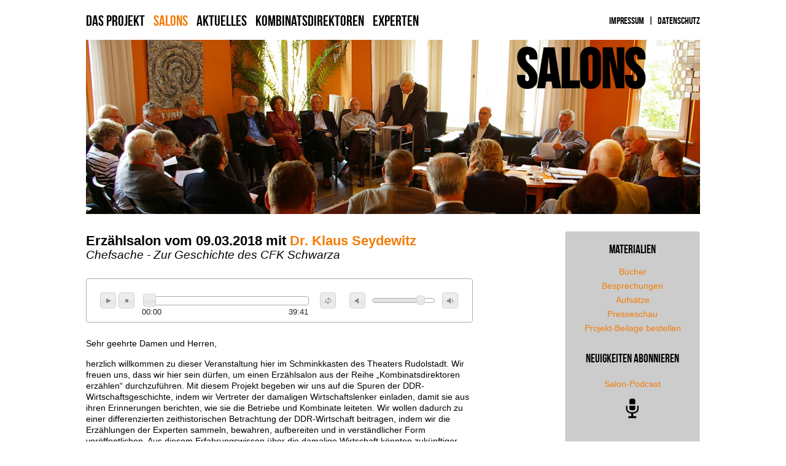

--- FILE ---
content_type: text/html; charset=UTF-8
request_url: http://www.kombinatsdirektoren.de/erzaehlsalon/dr-klaus-seydewitz-2018-03-09.html
body_size: 3328
content:
<!DOCTYPE html>
<html lang="de">
<head>
  <meta charset="utf-8">
  <title>Generaldirektoren erz&auml;hlen &ndash; Erz&auml;hlsalons: Dr. Klaus Seydewitz (09.03.2018)</title>
    
  <link rel="shortcut icon" href="http://www.kombinatsdirektoren.de/favicon.ico" type="image/x-icon" title="loske icon" />
  <link rel="stylesheet" href="http://www.kombinatsdirektoren.de/css/style.css" type="text/css" />
  <link rel="stylesheet" href="http://www.kombinatsdirektoren.de/css/jquery-ui.css" type="text/css">
  <link rel="stylesheet" href="http://www.kombinatsdirektoren.de/css/player.css" type="text/css" />

  <script type="text/javascript" src="http://www.kombinatsdirektoren.de/scripts/query.min.js" charset="utf-8"></script>
  <script type="text/javascript" src="http://www.kombinatsdirektoren.de/scripts/jquery.jplayer.min.js"></script>
  <script type="text/javascript" src="http://www.kombinatsdirektoren.de/scripts/jquery-ui.js"></script>
  <script type="text/javascript" src="http://www.kombinatsdirektoren.de/scripts/curvy.corners.trunk.js"></script>
  <script type="text/javascript" src="http://www.kombinatsdirektoren.de/scripts/share.js"></script>
  <script type="text/javascript" src="http://www.kombinatsdirektoren.de/scripts/playerconfig.js"></script>
  <script type="text/javascript" src="http://www.kombinatsdirektoren.de/scripts/jquery.fancybox.pack.js"></script>
  <script type="text/javascript" src="http://www.kombinatsdirektoren.de/scripts/fancybox.js"></script>

  <!--[if lt IE 9]>
  <script src="http://www.kombinatsdirektoren.de/scripts/html5shiv.min.js"></script>
  <![endif]-->

  
</head>
<body>
  <div id="wrapper">
    <header id="mh">
      <nav id="headnav">
        <ul id="mmlist">
<li><a class="norm" href="http://www.kombinatsdirektoren.de/">Das Projekt</a></li>
<li><a class="akt" href="http://www.kombinatsdirektoren.de/erzaehlsalons.html">Salons</a></li>
<li><a class="norm" href="http://www.kombinatsdirektoren.de/aktuelles.html">Aktuelles</a></li>
<li><a class="norm" href="http://www.kombinatsdirektoren.de/kombinatsdirektoren.html">Kombinatsdirektoren</a></li>
<li><a class="norm" href="http://www.kombinatsdirektoren.de/experten-und-gaeste.html">Experten</a></li>
</ul>
<ul id="smlist">
<li><a rel="nofollow" class="norm" href="http://www.kombinatsdirektoren.de/impressum.html">Impressum</a></li>
<li>|</li>
<li><a rel="nofollow" class="norm" href="http://www.kombinatsdirektoren.de/datenschutzerklaerung.html">datenschutz</a></li>
</ul>
      </nav>
      <div id="ezsheaderimg"><img src="http://www.kombinatsdirektoren.de/images/ezs.head.jpg" width="1000" height="284" alt="Ein Generaldirektoren Erz&auml;hlsalon"></div>
      <div id="ezsheadertext"><h1>Salons</h1></div>
    </header>

    <div id="main">
      <div id="content">
        <section id="salon">
<h2 class="marbo25">Erz&auml;hlsalon vom 09.03.2018 mit <span class="orange">Dr. Klaus Seydewitz</span><br><span class="esfkt">Chefsache - Zur Geschichte des CFK Schwarza</span></h2>
<div id="jpwrapper">
<div id="jquery_jplayer_1" class="jp-jplayer"><form><input id="mp3source" type="hidden" name="mp3source" value="http://www.kombinatsdirektoren.de/podcast/20180309-seydewitz.mp3"></form></div>
<div id="jp_container_1">
<div class="jp-gui ui-widget ui-widget-content ui-corner-all">
<ul>
<li class="jp-play ui-state-default ui-corner-all"><a href="javascript:;" class="jp-play ui-icon ui-icon-play" tabindex="1" title="play">play</a></li>
<li class="jp-pause ui-state-default ui-corner-all"><a href="javascript:;" class="jp-pause ui-icon ui-icon-pause" tabindex="1" title="pause">pause</a></li>
<li class="jp-stop ui-state-default ui-corner-all"><a href="javascript:;" class="jp-stop ui-icon ui-icon-stop" tabindex="1" title="stop">stop</a></li>
<li class="jp-repeat ui-state-default ui-corner-all"><a href="javascript:;" class="jp-repeat ui-icon ui-icon-refresh" tabindex="1" title="repeat">repeat</a></li>
<li class="jp-repeat-off ui-state-default ui-state-active ui-corner-all"><a href="javascript:;" class="jp-repeat-off ui-icon ui-icon-refresh" tabindex="1" title="repeat off">repeat off</a></li>
<li class="jp-mute ui-state-default ui-corner-all"><a href="javascript:;" class="jp-mute ui-icon ui-icon-volume-off" tabindex="1" title="mute">mute</a></li>
<li class="jp-unmute ui-state-default ui-state-active ui-corner-all"><a href="javascript:;" class="jp-unmute ui-icon ui-icon-volume-off" tabindex="1" title="unmute">unmute</a></li>
<li class="jp-volume-max ui-state-default ui-corner-all"><a href="javascript:;" class="jp-volume-max ui-icon ui-icon-volume-on" tabindex="1" title="max volume">max volume</a></li>
</ul>
<div class="jp-progress-slider"></div>
<div class="jp-volume-slider"></div>
<div class="jp-current-time"></div>
<div class="jp-duration"></div>
<div class="jp-clearboth"></div>
</div>
<div class="jp-no-solution">
<span>Update notwendig</span>
Um die MP3-Datei abspielen zu k&ouml;nnen, m&uuml;ssen die Ihren Browser updaten oder das <a href="http://get.adobe.com/flashplayer/" target="_blank">Flash plugin</a> installieren.
</div>
</div>
</div>
<p>Sehr geehrte Damen und Herren,</p><p>herzlich willkommen zu dieser Veranstaltung hier im Schminkkasten des Theaters Rudolstadt. Wir freuen uns, dass wir hier sein dürfen, um einen Erzählsalon aus der Reihe „Kombinatsdirektoren erzählen“ durchzuführen. Mit diesem Projekt begeben wir uns auf die Spuren der DDR-Wirtschaftsgeschichte, indem wir Vertreter der damaligen Wirtschaftslenker einladen, damit sie aus ihren Erinnerungen berichten, wie sie die Betriebe und Kombinate leiteten. Wir wollen dadurch zu einer differenzierten zeithistorischen Betrachtung der DDR-Wirtschaft beitragen, indem wir die Erzählungen der Experten sammeln, bewahren, aufbereiten und in verständlicher Form veröffentlichen. Aus diesem Erfahrungswissen über die damalige Wirtschaft könnten zukünftiger Wirtschafter profitieren.</p><p>Dass wir uns heute in Rudolstadt eingefunden haben, ist kein Zufall. Wir wenden uns heute nämlich dem einst wichtigsten Industriebetriebs der Stadt zu - dem Chemiefaserkombinat Schwarza (CFK), in dem zu DDR-Zeiten über 6000 Mitarbeitern arbeiteten. Wie die Arbeit im Kombinat ablief, wie es sich entwickelte und welche Herausforderungen es zu bewältigen hatte, kann niemand besser erzählen, als Dr. Klaus Seydewitz, der diesen riesigen Betrieb ein lange Zeit leitete.</p><p>Ich begrüße ganz herzlich Dr. Klaus Seydewitz, der 1935 als Sohn eines Tuchfabrikanten geboren wurde. Er trat in die Fußstapfen seines Vaters, machte zunächst eine Ausbildung zum Tuchmacher und wurde nach einem anschließenden Studium und seiner Promotion Textilingenieur. Von 1977 bis 1990 leitete er als Generaldirektor das VEB Chemiefaserkombinat Schwarza.</p><p>Doch wir wollen heute nicht nur seine Geschichte hören, sondern auch das Publikum ist herzlich eingeladen, Erinnerungen an das Kombinat mit uns zu teilen.</p><p><em>- Katrin Rohnstock -</em></p>
<p class="back">
<a href="http://www.kombinatsdirektoren.de/erzaehlsalons.html">zur&uuml;ck</a>
</p>
<div id="igalerie">
<div>
<dl>
<dt class="spalte0"><a class="zoom" title="Auswärtstermin in Rudolstadt - Heimat der 'Zellwolle' in der DDR." rel="salon" href="http://www.kombinatsdirektoren.de/images/uimgs/full.Plakatausschnitt_2018-03-09_1550480581.png"><img src="http://www.kombinatsdirektoren.de/images/uimgs/thumb.Plakatausschnitt_2018-03-09_1550480581.png" alt="Auswärtstermin in Rudolstadt - Heimat der 'Zellwolle' in der DDR."></a></dt>
<dd class="spalte0"><p class="imgdesc">Auswärtstermin in Rudolstadt - Heimat der 'Zellwolle' in der DDR.</p></dd>
</dl>
</div>
</div>
</section>
      </div>
      <nav id="sidenav">
        <ul id="simlist">
<li class="slh">Materialien</li>
<li><a class="norm" href="http://www.kombinatsdirektoren.de/publikationen.html">B&uuml;cher</a></li>
<li><a class="norm" href="http://www.kombinatsdirektoren.de/besprechungen.html">Besprechungen</a></li>
<li><a class="norm" href="http://www.kombinatsdirektoren.de/aufsaetze.html">Aufs&auml;tze</a></li>
<li><a class="norm" href="http://www.kombinatsdirektoren.de/presseschau.html">Presseschau</a></li>
<li><a class="norm" href="http://www.kombinatsdirektoren.de/projekt-beilage-bestellen.html">Projekt-Beilage bestellen</a></li>
<li class="isgrhe slh">Neuigkeiten abonnieren</li>
<li class="isdbl"><a href="http://www.kombinatsdirektoren.de/salon-podcast.rss">Salon-Podcast</a></li>
<li class="isdbl"><a href="http://www.kombinatsdirektoren.de/salon-podcast.rss"><img src="http://www.kombinatsdirektoren.de/images/podcast.png" width="32" height="32" alt="Podcast"></a></li>
<li class="isgrhe slh">Teilen</li>
<li class="isdbl"><a href="mailto:?subject=Interessante+Webseite+zur+DDR-Wirtschaftsgeschichte%26body%3DInteressante+Webseite+zur+DDR-Wirtschaftsgeschichte+...+Generaldirektoren+erz%26auml%3Bhlen+%26ndash%3B+Erz%26auml%3Bhlsalons%3A+Dr.+Klaus+Seydewitz+%2809.03.2018%29+http%3A%2F%2Fwww.kombinatsdirektoren.de%2Ferzaehlsalon%2Fdr-klaus-seydewitz-2018-03-09.html"><img src="http://www.kombinatsdirektoren.de/images/email.png" width="32" height="32" alt="E-Mail"></a></li>
<li class="isdbl"><a class="popup" href="https://plus.google.com/share?url=Interessante+Webseite+zur+DDR-Wirtschaftsgeschichte%3A%20Generaldirektoren+erz%26auml%3Bhlen+%26ndash%3B+Erz%26auml%3Bhlsalons%3A+Dr.+Klaus+Seydewitz+%2809.03.2018%29%20http%3A%2F%2Fwww.kombinatsdirektoren.de%2Ferzaehlsalon%2Fdr-klaus-seydewitz-2018-03-09.html"><img src="http://www.kombinatsdirektoren.de/images/googleplus.png" width="32" height="32" alt="Google+"></a></li>
<li class="isdbl"><a class="popup" href="https://www.facebook.com/sharer/sharer.php?u=http%3A%2F%2Fwww.kombinatsdirektoren.de%2Ferzaehlsalon%2Fdr-klaus-seydewitz-2018-03-09.html"><img src="http://www.kombinatsdirektoren.de/images/facebook.png" width="32" height="32" alt="Facebook"></a></li>
<li class="isdbl"><a class="popup" href="http://twitter.com/home?status=Interessante+Webseite+zur+DDR-Wirtschaftsgeschichte%3A%20Generaldirektoren+erz%26auml%3Bhlen+%26ndash%3B+Erz%26auml%3Bhlsalons%3A+Dr.+Klaus+Seydewitz+%2809.03.2018%29%20http%3A%2F%2Fwww.kombinatsdirektoren.de%2Ferzaehlsalon%2Fdr-klaus-seydewitz-2018-03-09.html"><img src="http://www.kombinatsdirektoren.de/images/twitter.png" width="32" height="32" alt="Twitter"></a></li>
</ul>
      </nav>
    </div>

    <footer>
      <ul id="fmlist">
<li><a rel="nofollow" href="http://www.kombinatsdirektoren.de/impressum.html">Impressum</a></li>
<li>|</li>
<li><a rel="nofollow" href="http://www.kombinatsdirektoren.de/datenschutzerklaerung.html">Datenschutz</a></li>
<li>|</li>
<li><a rel="nofollow" href="http://www.kombinatsdirektoren.de/feed.rss">RSS-Feed</a></li>
<li>|</li>
<li><a rel="nofollow" href="http://www.kombinatsdirektoren.de/salon-podcast.rss">Salon-Podcast</a></li>
</ul>
    </footer>
  </div>
</body>
</html>


--- FILE ---
content_type: text/css
request_url: http://www.kombinatsdirektoren.de/css/style.css
body_size: 20819
content:
@font-face {
    font-family: 'bebas_neueregular';
    src: url('fonts/BebasNeue-webfont.eot');
    src: url('fonts/BebasNeue-webfont.eot?#iefix') format('embedded-opentype'),
         url('fonts/BebasNeue-webfont.woff') format('woff'),
         url('fonts/BebasNeue-webfont.ttf') format('truetype'),
         url('fonts/BebasNeue-webfont.svg#bebas_neueregular') format('svg');
    font-weight: normal;
    font-style: normal;
}

* {
padding:0;
margin:0;
}

html{
height:100%; 
max-height:100%; 
padding:0; 
margin:0; 
border:0; 
background:#ffffff;
font-family:Arial,Helvetica,sans-serif;
line-height:1.3em;
color: #000000;
font-size:0.9em;
}

body{
height:100%; 
max-height:100%; 
padding:0; 
margin:0; 
border:0;
background:#ffffff;
text-align:center;
}

article, aside, figure, footer, header, hgroup, menu, nav, section{
display:block;
}

#wrapper{
width:1000px;
z-index:1;
margin: 0 auto;
text-align:left;
padding:5px 15px 15px 15px;
}

p{
margin-bottom:15px;
}

p.back{
width:100%;
text-align:right;
}

.bold{
font-weight:bold;
}

a{
text-decoration:none;
color:#f37c09;    
}

a:hover{
color:#000000;
text-decoration:underline;    
}

header#mh{
width:100%;
font-family:bebas_neueregular;
text-transform:uppercase;
font-size:1.1em;    
}

#headnav{
float:left;
width:100%;
padding:20px 0 20px 0;
}

#headnav ul{
list-style-type:none;    
}

#headnav a{
text-decoration:none;
color:#000000;    
}

#headnav a.akt{
color:#f37c09;    
}

#headnav a:hover{
color:#f37c09;    
}

#headnav ul li{
display:inline;    
}

#headnav ul#mmlist{
float:left;
font-size:1.5em;    
}

#headnav ul#mmlist li{
padding-right:10px;    
}

#headnav ul#smlist{
float:right;
}

#headnav ul#smlist li{
padding-left:5px;    
}

#sheaderimg{
float:left;
width:1000px;
height:375px;
position:absolute;
top:65px;
z-index:20px;   
}

#sheadertext{
float:left;
width:1000px;
height:375px;
position:relative;
top:0px;
z-index:30px;   
}

#sheadertext h1{
margin:0 auto;
margin-top:40px;
width:378px;
text-align:right;
font-size:100px;
line-height:1em;
}    

#sheadertext h1 span.ocol{
color:#f37c09;    
}

#sheadertext h1 span.move{
position:relative;
left:15px;    
}

#sheaderbooks {
    width: 760px;
    font-family: Arial,Helvetica,sans-serif;
    line-height: 1.2em;
    color: #000;
    font-size: 0.7em;
    text-align: center;
    text-transform: none;
}

.sheaderbook {
    float: left;
    text-align: center;
    margin-bottom: 25px;
    width: 120px;
    height: 200px;
}

.sheaderbook img {
    height: 90%;
    width: auto;
}

.sheaderbook img:hover{
    opacity: 0.6;
    filter: alpha(opacity=60);
}

#sheaderbooks h3 {
    display: none;
}

#headerimg{
float:left;
width:1000px;
height:182px;
position:absolute;
top:65px;
z-index:20px;   
}

#headertext{
float:left;
width:1000px;
height:182px;
position:relative;
top:0px;
z-index:30px;   
}

#headertext h1{
width:980px;
padding:10px;
font-size:90px;
line-height:0.9em;
}    

#headertext h1 span.ocol{
color:#f37c09;    
}

#headertext h1 span.move{
position:relative;
left:26px;    
}

#ezsheaderimg{
float:left;
width:1000px;
height:284px;
position:absolute;
top:65px;
z-index:20px;   
}

#ezsheadertext{
float:left;
width:1000px;
height:284px;
position:relative;
top:0px;
z-index:30px;   
}

#ezsheadertext h1{
width:900px;
text-align:right;
padding:10px 90px 10px 10px;
font-size:90px;
line-height:0.9em;
color:#000000;
}

#kdheaderimg{
float:left;
width:1000px;
height:417px;
position:absolute;
top:65px;
z-index:20px;   
}

#kdheadertext{
float:left;
width:1000px;
height:417px;
position:relative;
top:0px;
z-index:30px;   
}

#kdheadertext h1{
float:right;
margin-right:138px;
margin-top:20px;
width:378px;
text-align:right;
font-size:90px;
line-height:0.9em;
}    

#kdheadertext h1 span.ocol{
color:#f37c09;    
}

#kdheadertext h1 span.move{
position:relative;
left:38px;    
}

/*
section#info, section#termine, section#articles {
float:left;
margin-top:15px;
}


section.thema{
padding-top:25px;    
}

*/

.italic{
font-style:italic;    
}

.orange{
color:#f37c09;   
}

.fs125{
font-size:125%;   
}

#main{
position:relative;
top:0px;
z-index:30px;
float:left;
width:1000px;
}

#content{
float:left;
width:730px;
padding:30px 50px 0px 0px;
}

#scontent{
float:left;
width: 700px;
padding: 30px 80px 0px 0px;
}

#content h2, #content h3, #content h4, #content h5, #content h6{
padding:5px 0 20px 0;
font-size:1.5em;
/*font-family:bebas_neueregular;
font-weight:normal;
text-transform:uppercase;*/    
}

#scontent h2, #scontent h3, #scontent h4, #scontent h5, #scontent h6{
padding:5px 0 20px 0;
font-size:1.5em;
/*font-family:bebas_neueregular;
font-weight:normal;
text-transform:uppercase;*/    
}

h2.publ{
line-height:120%;    
}

.marbo25{
margin-bottom:25px;
}

#sidenav{
float:left;
width:178px;
padding:15px 20px 20px 20px;
margin-top:30px;
text-align:center;
color:#ffffff;
background:#cccccc;
border:1px solid #e0e0e0;
-moz-border-radius:4px;
-webkit-border-radius:4px;
-khtml-border-radius:4px;
border-radius:4px;
}

#sidenav ul{
list-style-type:none;
padding-bottom:20px;    
}

#sidenav ul li{
margin-top:5px;    
}

#sidenav ul li.ishellip{
padding-bottom:5px;    
}

#sidenav ul li.isgrhe{
padding-top:27px;    
}

#sidenav ul li.slh{
font-family:bebas_neueregular;
font-size:133%;
color:#000000;
padding-bottom:13px;    
}

#sidenav ul li.isdbl{
padding:5px 0 5px 0;    
}

#sidenav a{
text-decoration:none;
color:#f37c09;    
}

#sidenav a.akt{
text-decoration:underline;    
}

#sidenav a:hover{
color:#000000;
text-decoration:underline;    
}

footer{
position:relative;
top:0px;
z-index:30px;
padding:60px 0 20px 0;
float:left;
width:1000px;
color:#f37c09;    
}

footer ul{
list-style-type:none;
float:right;    
}

footer ul li{
display:inline;
padding-left:5px;    
}

#aktuelles, #aufsaetze, #presse, #besprechungen, #news{
width:85%;
}

#aktuelles article, #aufsaetze article, #salons article, #presse article, #besprechungen article{
padding-bottom:5px;
padding-left:20px;    
}

#salons{
width:98%;
}

#salons article{
padding-bottom:40px;
}

#salons article.ezst{
display:table;
width:100%;
}

#salons div.ezstinfo{
display:table-cell;
width:60%;
vertical-align:top;
padding-bottom:30px;
padding-right:5%;
border-bottom:1px solid #cccccc;
}

#salons div.bnone{
border-bottom:none;
}

#salons div.ezstimg{
display:table-cell;
width:40%;
text-align:right;
padding-bottom:30px;
border-bottom:1px solid #cccccc;
}

#salons div.ezstimg img{
width:100%;
height:auto;
}

#aufsaetze div.item,
#besprechungen div.item{
margin-bottom:15px;
}

#aufsaetze div.item a.sph,
#besprechungen div.item a.sph,
#salons article a.sph{
display:inline-block;
padding-bottom:5px;
font-size:120%;
line-height:1.2em;
}

#aufsaetze div.item div.trenner,
#besprechungen div.item div.trenner{
width:100%;
padding-top:15px;
border-bottom:1px solid #cccccc;
}

#aktuelles header, #aufsaetze header, #salons header, #besprechungen header{
font-size:1.1em;
}

#aktuelles header span.datetime, #aufsaetze header span.datetime, #salons header span.datetime, #besprechungen header span.datetime{
font-size:0.75em;
}

#aktuelles div.item, #aufsaetze div.item, #salons div.item, #presse div.item, #besprechungen div.item{
padding-bottom:10px;
padding-left:20px;
}

#aktuelles div.item {
    padding-top:20px;
    border-top: 1px solid #cccccc;
}

#aktuelles p.phahead, #aufsaetze p.phahead, #salons p.phahead, #besprechungen p.phahead{
font-size:1.1em;
}

#aktuelles p.phahead span.datetime, #aufsaetze p.phahead span.datetime, #salons p.phahead span.datetime, #besprechungen p.phahead span.datetime{
font-size:0.75em;
}

#aktuelles ol, #news ol{
margin-left:15px;
color:#f37c09;    
}

#aktuelles ol, #news ol, #salons ol{
margin-left:15px;
color:#f37c09;    
}

section#salon,
section#gaestebuch,
section#aufsatz{
padding-right:100px;
}

#salon ol{
margin-left:18px;
}

#presse header, #presse p.phahead{
font-size:1.1em;
color:#f37c09;
}

#news h2{
padding:5px 0 5px 0;    
}

#news p.datetime{
padding:0px;
font-size:0.85em;
font-style:italic;    
}

#salon h2, #aufsatz h2{
padding:5px 0 3px 0;
line-height:1.05em;    
}

#salon h2 span.esfkt, #aufsatz h2 span.esfkt{
font-size:0.9em;
font-weight:normal;
font-style:italic;
}

#salon p.datetime, #aufsatz p.datetime{
padding:0px;
font-size:0.85em;
}

#personen{
float:left;
}

#personen div.person{
float:left;
width:100%;
margin:25px 0 10px 0;    
}

#personen p.thumb{
float:left;
width:175px;
padding-right:25px;
text-align:right;
}

#personen p.head{
float:left;
/*width:510px;*/
width:380px;
padding-left:20px;
font-style:italic;
}

#personen p.salonlink{
float:left;
width:380px;
padding-left:20px;
margin-left:20px;
background:#ffffff url(/images/ispc.png) left center no-repeat;
}

#personen p.pbearb{
float:right;
width:510px;
padding-left:20px;   
}

#person ul.rezlist{
list-style-type: disc;
margin-top:15px;
margin-left: 0px;
}

#person ul.rezlist li{
margin-left:15px;
line-height: 1.7em;
}

#personen ul.rezlist{
float:right;
width:510px;
padding-left:20px;   
list-style-type:none;   
}

#personen ul.rezlist li{
margin-bottom:5px;   
}

#personen a.name{
color:#000000;
font-size:1.25em;
font-style:normal;    
}

#person{
float:left;
padding-bottom:35px;
}

header#ph{
float:left;
width:100%;
font-style:italic;
padding-bottom:15px;    
}

#info-box {
float: left;
width: 274px;
}

p.buchinfo{
font-style:italic;
}

#pcon{
float:right;
width:60%;    
}

#statement{
float:right;
width:416px;
padding-left:40px;
}

#statement p{
text-align:justify;
}

#statement ul{
margin-left:15px;
margin-bottom:15px;    
}

#statement table{
width:100%;
margin-bottom:15px;
background:#000000;
border-collapse:collapse;    
}

#statement td{
padding:3px;
text-align:center;
border:1px solid #000000;
background:#ffffff;    
}

#statement ul.material{
list-style-type: disc;
margin-left:15px;
margin-top:15px;
}

#statement ul.material li{
line-height: 1.75em;
}

#pimg{
width:274px;
margin-bottom:10px;
}

#cimg{
width:224px;
margin-bottom:10px;
}

#galerie{
float:left;
width:730px;
padding-bottom:30px;    
}

#galerie ul{
float:left;
width:730px;
list-style-type:none;    
}

#galerie dl{
float:left;
width:100%;
padding-top:25px;
}

#galerie dl dt{
float:left;
width:208px;
text-align:center;
}

#galerie dl dd{
position:relative;
float:left;
width:497px;
text-align:left;
font-style:italic;
padding-left:25px;
}

#galerie dl dd p.imgdesc{
position:relative;
bottom:0px;
padding:0px;
font-style:italic;
}

#igalerie{
display:table;
width:729px;
margin-top:30px;
padding-bottom:30px;
}

#igalerie div{
display:table-row;
}

#igalerie dl{
display:table-cell;
width:243px;
vertical-align:top;
}

#igalerie dl dt.spalte0{
text-align:left;
}

#igalerie dl dt.spalte1{
text-align:center;
}

#igalerie dl dt.spalte2{
text-align:right;
}

#igalerie dl dd.spalte0 p{
float:left;
width:226px;
padding:0px;
}

#igalerie dl dd.spalte1 p{
width:227px;
padding:0 8px 0 8px;
text-align:center;
}

#igalerie dl dd.spalte2 p{
float:right;
width:226px;
padding:0px;
}

#igalerie dl dt img{
max-width:auto;
height:100%;
}

#igalerie dl dd{
text-align:center;
font-style:italic;
width:243px;
}

#igalerie dl dd p.imgdesc{
font-style:italic;
}

#glossar p{
font-style:italic;    
}

#glossar span.begriff{
font-style:normal;
font-weight:bold;    
}

/*Kontaktformular*/
.five_round{
width:85px;
padding:3px 10px 3px 10px;
color:#f37c09;
background:#cccccc;
border:1px solid #ffffff;    
-moz-border-radius:5px;
-webkit-border-radius:5px;
-khtml-border-radius:5px;
border-radius:5px;    
}

table.kontaktform{
margin-bottom:25px;    
}

table.kontaktform td{
padding:8px 0 8px 0;    
}

table.kontaktform td.ml{
padding-right:5px;
vertical-align:middle;    
}

table.kontaktform td.tl{
padding-right:5px;
vertical-align:top;    
}

input{
font-family:arial;    
}

input.ktext{
width:310px;
}

input.kltext{
width:400px;
}

textarea.descr{
width:400px;
height:100px;
font-family:arial;
}

p.val_error{
color:#CC0000;    
}
/*Ende Kontaktform*/

section#login div.inner{
padding:60px 0 0 120px;    
}

.message{
color:#f37c09;    
}

/*Kommentare*/
section#kommentieren{
float:left;
width:630px;
margin-top:30px;
padding-top:25px;
border-top:1px solid #cccccc;    
}

.noborder{
border-color:#ffffff!important;    
}

section#kommentieren input.captcha, section#kontaktform input.captcha{
width:92px;    
}

section#kommentieren h6.kh{
margin:0px 0px 15px 0px!important;
padding:0;
font-size:100%;    
}

section#kommentieren table.main{
border-bottom:1px solid #cccccc;
padding-bottom:5px;
margin-bottom:30px;    
}

section#kommentieren table.main, section#kommentieren table.sub{
float:left;
width:630px;
}

section#kommentieren table.sub{
padding:25px 0 20px 0;
margin-bottom:25px;
border-top:1px solid #cccccc;
border-bottom:1px solid #cccccc;
}

section#kommentieren table.main td, section#kommentieren table.sub td{
padding-bottom:5px;
}

section#kommentieren table.main td.label, section#kommentieren table.sub td.label{
width:110px;
}

section#kommentieren table.main td.datai, section#kommentieren table.sub td.datai{
width:270px;
}

section#kommentieren table.main td.datai input, section#kommentieren table.sub td.datai input{
width:98%;
}

section#kommentieren table.main td.ldescr, section#kommentieren table.sub td.ldescr{
padding-left:10px;
}

section#kommentieren table.main textarea, section#kommentieren table.sub textarea{
width:100%;    
}

section#kommentieren table.main td.recaptcha, section#kommentieren table.main td.recaptcha{
padding-top:10px;
padding-bottom:10px;
}

section#kommentieren table.main td.submit, section#kommentieren table.sub td.submit{
padding-bottom:20px;
}

section#kommentieren table.main td.submit input.five_round, section#kommentieren table.sub td.submit input.five_round{
width:105px;
}

section#kommentieren p.komhead span.name{
font-weight:bold;    
}

section#kommentieren p.komhead span.orange{
color:#f37c09;    
}

section#kommentieren p.komhead span.datetime{
font-size:80%;    
}

section#kommentieren p.komcontent{
font-style:italic;    
}

section#kommentieren div.antwort{
padding-left:30px;    
}

section#kommentieren p.ahead span.name{
font-weight:bold;    
}

section#kommentieren p.ahead span.datetime{
font-size:80%;    
}

section#kommentieren p.acontent{
font-style:italic;    
}

section#kommentieren div.kommentar{
border-bottom:1px solid #cccccc;
padding-bottom:10px;
margin-bottom:25px;    
}

section#kommentieren div.noborder{
border:none !important;
}
/*Ende Kommentare*/

p.nbcenter{
width:100%;
text-align:center;
font-weight:bold;
}

/*Bilder*/
div#img2014{
float:left;
padding:0 30px 10px 0;    
}

/*! fancyBox v2.1.5 fancyapps.com | fancyapps.com/fancybox/#license */
.fancybox-wrap,
.fancybox-skin,
.fancybox-outer,
.fancybox-inner,
.fancybox-image,
.fancybox-wrap iframe,
.fancybox-wrap object,
.fancybox-nav,
.fancybox-nav span,
.fancybox-tmp
{
	padding: 0;
	margin: 0;
	border: 0;
	outline: none;
	vertical-align: top;
}

.fancybox-wrap {
	position: absolute;
	top: 0;
	left: 0;
	z-index: 8020;
}

.fancybox-skin {
	position: relative;
	background: #f9f9f9;
	color: #151515;
	text-shadow: none;
	-webkit-border-radius: 4px;
	   -moz-border-radius: 4px;
	        border-radius: 4px;
}

.fancybox-opened {
	z-index: 8030;
}

.fancybox-opened .fancybox-skin {
	-webkit-box-shadow: 0 10px 25px rgba(0, 0, 0, 0.5);
	   -moz-box-shadow: 0 10px 25px rgba(0, 0, 0, 0.5);
	        box-shadow: 0 10px 25px rgba(0, 0, 0, 0.5);
}

.fancybox-outer, .fancybox-inner {
	position: relative;
}

.fancybox-inner {
	overflow: hidden;
}

.fancybox-type-iframe .fancybox-inner {
	-webkit-overflow-scrolling: touch;
}

.fancybox-error {
	color: #444;
	font: 14px/20px "Helvetica Neue",Helvetica,Arial,sans-serif;
	margin: 0;
	padding: 15px;
	white-space: nowrap;
}

.fancybox-image, .fancybox-iframe {
	display: block;
	width: 100%;
	height: 100%;
}

.fancybox-image {
	max-width: 100%;
	max-height: 100%;
}

#fancybox-loading, .fancybox-close, .fancybox-prev span, .fancybox-next span {
	background-image: url('images/fancybox_sprite.png');
}

#fancybox-loading {
	position: fixed;
	top: 50%;
	left: 50%;
	margin-top: -22px;
	margin-left: -22px;
	background-position: 0 -108px;
	opacity: 0.8;
	cursor: pointer;
	z-index: 8060;
}

#fancybox-loading div {
	width: 44px;
	height: 44px;
	background: url('images/fancybox_loading.gif') center center no-repeat;
}

.fancybox-close {
	position: absolute;
	top: -18px;
	right: -18px;
	width: 36px;
	height: 36px;
	cursor: pointer;
	z-index: 8040;
}

.fancybox-nav {
	position: absolute;
	top: 0;
	width: 40%;
	height: 100%;
	cursor: pointer;
	text-decoration: none;
	background: transparent url('images/blank.gif'); /* helps IE */
	-webkit-tap-highlight-color: rgba(0,0,0,0);
	z-index: 8040;
}

.fancybox-prev {
	left: 0;
}

.fancybox-next {
	right: 0;
}

.fancybox-nav span {
	position: absolute;
	top: 50%;
	width: 36px;
	height: 34px;
	margin-top: -18px;
	cursor: pointer;
	z-index: 8040;
	visibility: hidden;
}

.fancybox-prev span {
	left: 10px;
	background-position: 0 -36px;
}

.fancybox-next span {
	right: 10px;
	background-position: 0 -72px;
}

.fancybox-nav:hover span {
	visibility: visible;
}

.fancybox-tmp {
	position: absolute;
	top: -99999px;
	left: -99999px;
	visibility: hidden;
	max-width: 99999px;
	max-height: 99999px;
	overflow: visible !important;
}

/* Overlay helper */

.fancybox-lock {
    overflow: hidden !important;
    width: auto;
}

.fancybox-lock body {
    overflow: hidden !important;
}

.fancybox-lock-test {
    overflow-y: hidden !important;
}

.fancybox-overlay {
	position: absolute;
	top: 0;
	left: 0;
	overflow: hidden;
	display: none;
	z-index: 8010;
	background: url('images/fancybox_overlay.png');
}

.fancybox-overlay-fixed {
	position: fixed;
	bottom: 0;
	right: 0;
}

.fancybox-lock .fancybox-overlay {
	overflow: auto;
	overflow-y: scroll;
}

/* Title helper */

.fancybox-title {
	visibility: hidden;
	font: normal 13px/20px "Helvetica Neue",Helvetica,Arial,sans-serif;
	position: relative;
	text-shadow: none;
	z-index: 8050;
}

.fancybox-opened .fancybox-title {
	visibility: visible;
}

.fancybox-title-float-wrap {
	position: absolute;
	bottom: 0;
	right: 50%;
	margin-bottom: -35px;
	z-index: 8050;
	text-align: center;
}

.fancybox-title-float-wrap .child {
	display: inline-block;
	margin-right: -100%;
	padding: 2px 20px;
	background: transparent; /* Fallback for web browsers that doesn't support RGBa */
	background: rgba(0, 0, 0, 0.8);
	-webkit-border-radius: 15px;
	   -moz-border-radius: 15px;
	        border-radius: 15px;
	text-shadow: 0 1px 2px #222;
	color: #FFF;
	font-weight: bold;
	line-height: 24px;
	white-space: nowrap;
}

.fancybox-title-outside-wrap {
	position: relative;
	margin-top: 10px;
	color: #fff;
}

.fancybox-title-inside-wrap {
	padding-top: 10px;
}

.fancybox-title-over-wrap {
	position: absolute;
	bottom: 0;
	left: 0;
	color: #fff;
	padding: 10px;
	background: #000;
	background: rgba(0, 0, 0, .8);
}

/*Retina graphics!*/
@media only screen and (-webkit-min-device-pixel-ratio: 1.5),
	   only screen and (min--moz-device-pixel-ratio: 1.5),
	   only screen and (min-device-pixel-ratio: 1.5){

	#fancybox-loading, .fancybox-close, .fancybox-prev span, .fancybox-next span {
		background-image: url('images/fancybox_sprite@2x.png');
		background-size: 44px 152px; /*The size of the normal image, half the size of the hi-res image*/
	}

	#fancybox-loading div {
		background-image: url('images/fancybox_loading@2x.gif');
		background-size: 24px 24px; /*The size of the normal image, half the size of the hi-res image*/
	}
}

--- FILE ---
content_type: text/css
request_url: http://www.kombinatsdirektoren.de/css/player.css
body_size: 1372
content:
#jpwrapper{
padding-bottom:25px;    
}

h3.conezs{
float:left;
width:100%;
margin-top:25px;
font-size:1.25em!important;    
}

.jp-gui{
position:relative;
padding:20px;
width:588px;
}

/*.jp-gui.jp-no-volume{
width:432px;
}

.jp-gui ul{
margin:0;
padding:0;
}*/

.jp-gui ul li{
position:relative;
float:left;
list-style:none;
margin:2px;
padding:4px 0;
cursor:pointer;
}

.jp-gui ul li a{
margin:0 4px;
}

.jp-gui li.jp-repeat,
.jp-gui li.jp-repeat-off{
margin-left:300px;
}

.jp-gui li.jp-mute,
.jp-gui li.jp-unmute{
margin-left:20px;
}
.jp-gui li.jp-volume-max{
margin-left:123px;
}

li.jp-pause,
li.jp-repeat-off,
li.jp-unmute,
.jp-no-solution{
display:none;
}

.jp-progress-slider{
position:absolute;
top:28px;
left:100px;
width:260px;
}

.jp-progress-slider .ui-slider-handle{
cursor:pointer;
}

.jp-volume-slider{
position:absolute;
top:31px;
left:465px;
width:100px;
height:.4em;
}

.jp-volume-slider .ui-slider-handle{
height:.8em;
width:.8em;
cursor:pointer;
}

.jp-gui.jp-no-volume .jp-volume-slider{
display:none;
}

.jp-current-time,
.jp-duration{
position:absolute;
top:45px;
font-size:0.8em;
cursor:default;
}

.jp-current-time{
left:90px;
}

.jp-duration{
right:267px;
}
.jp-gui.jp-no-volume .jp-duration{
right:130px;
}
.jp-clearboth{
clear:both;
}

--- FILE ---
content_type: text/javascript
request_url: http://www.kombinatsdirektoren.de/scripts/playerconfig.js
body_size: 2266
content:
$(document).ready(function(){

	var mp3source = $('#mp3source').val();

	var myPlayer = $("#jquery_jplayer_1"),
		myPlayerData,
		fixFlash_mp4,
		fixFlash_mp4_id,
		ignore_timeupdate,
		options = {
			ready: function (event) {
				if(event.jPlayer.status.noVolume) {
					$(".jp-gui").addClass("jp-no-volume");
				}
				fixFlash_mp4 = event.jPlayer.flash.used && /m4a|m4v/.test(event.jPlayer.options.supplied);
				$(this).jPlayer("setMedia", {
					mp3: mp3source,
				});
			},
			timeupdate: function(event) {
				if(!ignore_timeupdate) {
					myControl.progress.slider("value", event.jPlayer.status.currentPercentAbsolute);
				}
			},
			volumechange: function(event) {
				if(event.jPlayer.options.muted) {
					myControl.volume.slider("value", 0);
				} else {
					myControl.volume.slider("value", event.jPlayer.options.volume);
				}
			},
			swfPath: "/scripts",
			supplied: "mp3",
			cssSelectorAncestor: "#jp_container_1",
			wmode: "window",
			keyEnabled: true
		},
		myControl = {
			progress: $(options.cssSelectorAncestor + " .jp-progress-slider"),
			volume: $(options.cssSelectorAncestor + " .jp-volume-slider")
		};

	myPlayer.jPlayer(options);

	myPlayerData = myPlayer.data("jPlayer");

	$('.jp-gui ul li').hover(
		function() { $(this).addClass('ui-state-hover'); },
		function() { $(this).removeClass('ui-state-hover'); }
	);

	myControl.progress.slider({
		animate: "fast",
		max: 100,
		range: "min",
		step: 0.1,
		value : 0,
		slide: function(event, ui) {
			var sp = myPlayerData.status.seekPercent;
			if(sp > 0) {
				if(fixFlash_mp4) {
					ignore_timeupdate = true;
					clearTimeout(fixFlash_mp4_id);
					fixFlash_mp4_id = setTimeout(function() {
						ignore_timeupdate = false;
					},1000);
				}
				myPlayer.jPlayer("playHead", ui.value * (100 / sp));
			} else {
				setTimeout(function() {
					myControl.progress.slider("value", 0);
				}, 0);
			}
		}
	});

	myControl.volume.slider({
		animate: "fast",
		max: 1,
		range: "min",
		step: 0.01,
		value : $.jPlayer.prototype.options.volume,
		slide: function(event, ui) {
			myPlayer.jPlayer("option", "muted", false);
			myPlayer.jPlayer("option", "volume", ui.value);
		}
	});

});

--- FILE ---
content_type: text/javascript
request_url: http://www.kombinatsdirektoren.de/scripts/fancybox.js
body_size: 359
content:
$(document).ready(function()
{

  $("a.zoom").fancybox({
    prevEffect : 'fade',
    nextEffect : 'fade',
    openEffect : 'elastic',
    openSpeed  : 150,
    closeEffect : 'elastic',
    closeSpeed  : 150,
    closeClick : true,
    openEffect : 'none',
    helpers : {
    title : { type : 'inside' },
    overlay : null
    }
  });

});

--- FILE ---
content_type: text/javascript
request_url: http://www.kombinatsdirektoren.de/scripts/share.js
body_size: 195
content:
  $(document).ready(function()
  {
    $('a.popup').click(function (e) {
       e.preventDefault();
       window.open($(this).attr('href'), '_blank' ,'width=580,height=470');
    });
  });